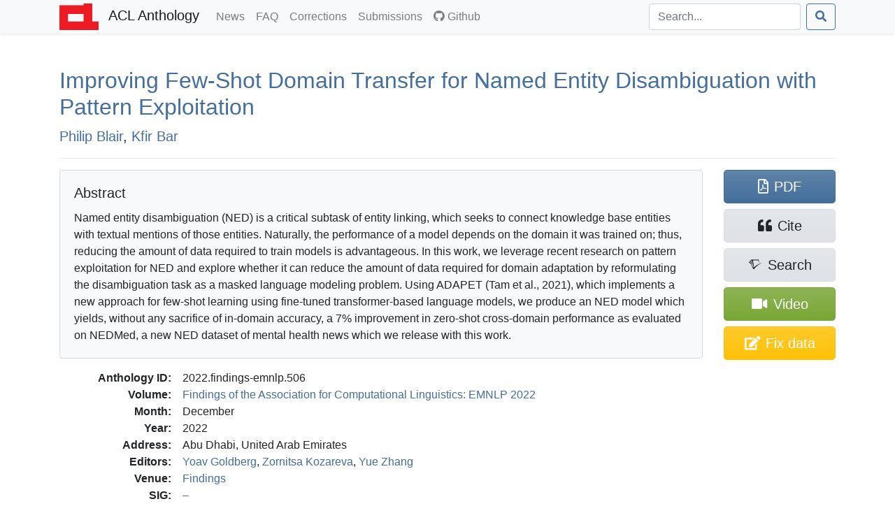

--- FILE ---
content_type: text/html; charset=utf-8
request_url: https://aclanthology.org/2022.findings-emnlp.506/
body_size: 8389
content:
<!doctype html><html lang=en-us><head><meta charset=utf-8><meta charset=utf-8><meta name=viewport content="width=device-width,initial-scale=1,shrink-to-fit=no"><!--[if IEMobile]><meta http-equiv=cleartype content="on"><![endif]--><title>Improving Few-Shot Domain Transfer for Named Entity Disambiguation with Pattern Exploitation - ACL Anthology</title>
<meta name=generator content="Hugo 0.140.2"><link href=/aclicon.ico rel="shortcut icon" type=image/x-icon><link rel=stylesheet href=/css/main.min.b53e37419139f6302a0be966257012b1d281f3350967383f227f76c0ecaeff80.css media=screen><link rel=stylesheet href=https://use.fontawesome.com/releases/v5.7.2/css/all.css integrity=sha384-fnmOCqbTlWIlj8LyTjo7mOUStjsKC4pOpQbqyi7RrhN7udi9RwhKkMHpvLbHG9Sr crossorigin=anonymous><link rel=stylesheet href=/css/academicons.min.css><meta content="Improving Few-Shot Domain Transfer for Named Entity Disambiguation with Pattern Exploitation" name=citation_title><meta content="Philip Blair" name=citation_author><meta content="Kfir Bar" name=citation_author><meta content="Findings of the Association for Computational Linguistics: EMNLP 2022" name=citation_conference_title><meta content="2022/12" name=citation_publication_date><meta content="https://aclanthology.org/2022.findings-emnlp.506.pdf" name=citation_pdf_url><meta content="6797" name=citation_firstpage><meta content="6810" name=citation_lastpage><meta content="10.18653/v1/2022.findings-emnlp.506" name=citation_doi><meta property="og:title" content="Improving Few-Shot Domain Transfer for Named Entity Disambiguation with Pattern Exploitation"><meta property="og:image" content="https://aclanthology.org/thumb/2022.findings-emnlp.506.jpg"><meta property="og:image:alt" content="First page of paper PDF."><meta property="og:type" content="article"><meta property="og:site_name" content="ACL Anthology"><meta property="og:url" content="https://aclanthology.org/2022.findings-emnlp.506/"><meta property="og:description" content="Philip Blair, Kfir Bar. Findings of the Association for Computational Linguistics: EMNLP 2022. 2022."><link rel=canonical href=https://aclanthology.org/2022.findings-emnlp.506/></head><body><nav class="navbar navbar-expand-sm navbar-light bg-light bg-gradient-light shadow-sm py-0 mb-3 mb-md-4 mb-xl-5"><div id=navbar-container class=container><a class=navbar-brand href=https://aclanthology.org/><img src=https://aclanthology.org/images/acl-logo.svg width=56 alt="ACL Logo">
<span class="d-inline pl-2">ACL Anthology</span>
</a><button class=navbar-toggler type=button data-toggle=collapse data-target=#navbarSupportedContent aria-controls=navbarSupportedContent aria-expanded=false aria-label="Toggle navigation">
<span class=navbar-toggler-icon></span></button><div class="collapse navbar-collapse" id=navbarSupportedContent><ul class="navbar-nav flex-grow-1 pr-md-2"><li class=nav-item><a class=nav-link href=/posts/>News<span class=sr-only>(current)</span></a></li><li class=nav-item><a class=nav-link href=/faq/>FAQ<span class=sr-only>(current)</span></a></li><li class=nav-item><a class=nav-link href=/info/corrections/>Corrections<span class=sr-only>(current)</span></a></li><li class=nav-item><a class=nav-link href=/info/contrib/>Submissions<span class=sr-only>(current)</span></a></li><li class=nav-item><a class=nav-link href=https://github.com/acl-org/acl-anthology/><i class="fab fa-github pr-1"></i>Github</a></li></ul><form class="form-inline my-2 my-lg-0 flex-nowrap" action=/search/? method=get><input id=acl-search-box class="form-control mr-sm-2" name=q type=search placeholder=Search... aria-label=Search>
<button class="btn btn-outline-primary" type=submit><i class="fas fa-search"></i></button></form></div></div></nav><div id=main-container class=container><section id=main><div><h2 id=title><a href=https://aclanthology.org/2022.findings-emnlp.506.pdf>Improving Few-Shot Domain Transfer for Named Entity Disambiguation with Pattern Exploitation</a></h2><p class=lead><a href=/people/philip-blair/>Philip Blair</a>,
<a href=/people/kfir-bar/>Kfir Bar</a></p></div><div class="modal fade" id=metadataModal tabindex=-1 aria-labelledby=metadataModalLabel aria-hidden=true><div class="modal-dialog modal-lg"><div class=modal-content><div class=modal-header><h5 class=modal-title>Correct Metadata for <span id=paperIdSpan></span></h5><button class=close data-dismiss=modal aria-label=Close>
<span aria-hidden=true>&#215;</span></button></div><div class=modal-body><form id=metadataForm><div class="alert alert-warning" role=alert><b>Important</b>: The Anthology treat PDFs as authoritative. Please use this form only to correct data that is out of line with the PDF. See <a href=https://aclanthology.org/info/corrections/>our corrections guidelines</a> if you need to change the PDF.</div><div class=mb-3><label for=paperTitle class=form-label>Title</label>
<small id=paperTitleHelp class="form-text text-muted">Adjust the title. Retain tags such as &lt;fixed-case>.</small>
<input type=text class=form-control id=paperTitle></div><label class=form-label>Authors</label>
<small id=authorTitleHelp class="form-text text-muted">Adjust author names and order to match the PDF.</small><div id=authorsContainer class=px-3 ondrop=dropAuthor(event) ondragover=allowDrop(event)></div><button type=button class="btn btn-secondary btn-sm mb-3" onclick=addAuthor()>Add Author</button><div class=mb-3><label for=paperAbstract class=form-label>Abstract</label>
<small id=abstractTitleHelp class="form-text text-muted">Correct abstract if needed. Retain XML formatting tags such as &lt;tex-math>.</small>
<textarea class=form-control id=paperAbstract rows=6></textarea></div><div class=mb-3><label class=form-label>Verification against PDF</label>
<small class="form-text text-muted">Ensure that the new title/authors match the snapshot below. (If there is no snapshot or it is too small, consult <a href=# id=paperPDF>the PDF</a>.)</small><div style=max-height:150px class="overflow-hidden w-100" style=text-align:center><a id=paperSnapshot href=#><img id=paperSnapshotImg src style=min-width:80%;max-width:100%></a></div><small class="form-text text-muted">Authors concatenated from the text boxes above:</small><div class="card card-body bg-light" id=paperAuthorList></div></div></form></div><div class="modal-footer d-flex align-items-center"><div class="form-check mb-0"><input type=checkbox class=form-check-input id=pdfCorrectionCheck>
<label class=form-check-label for=pdfCorrectionCheck>ALL author names match the snapshot above—including middle initials, hyphens, and accents.</label></div><button type=button class="btn btn-primary" onclick=submitMetadataCorrection()>Submit</button></div></div></div></div><hr><div class="row acl-paper-details"><div class="col col-lg-10 order-2"><div class="card bg-light mb-2 mb-lg-3"><div class="card-body acl-abstract"><h5 class=card-title>Abstract</h5><span>Named entity disambiguation (NED) is a critical subtask of entity linking, which seeks to connect knowledge base entities with textual mentions of those entities. Naturally, the performance of a model depends on the domain it was trained on; thus, reducing the amount of data required to train models is advantageous. In this work, we leverage recent research on pattern exploitation for NED and explore whether it can reduce the amount of data required for domain adaptation by reformulating the disambiguation task as a masked language modeling problem. Using ADAPET (Tam et al., 2021), which implements a new approach for few-shot learning using fine-tuned transformer-based language models, we produce an NED model which yields, without any sacrifice of in-domain accuracy, a 7% improvement in zero-shot cross-domain performance as evaluated on NEDMed, a new NED dataset of mental health news which we release with this work.</span></div></div><dl><dt>Anthology ID:</dt><dd>2022.findings-emnlp.506</dd><dt>Volume:</dt><dd><a href=/volumes/2022.findings-emnlp/>Findings of the Association for Computational Linguistics: EMNLP 2022</a></dd><dt>Month:</dt><dd>December</dd><dt>Year:</dt><dd>2022</dd><dt>Address:</dt><dd>Abu Dhabi, United Arab Emirates</dd><dt>Editors:</dt><dd><a href=/people/yoav-goldberg/>Yoav Goldberg</a>,
<a href=/people/zornitsa-kozareva/>Zornitsa Kozareva</a>,
<a href=/people/yue-zhang/>Yue Zhang</a></dd><dt>Venue:</dt><dd><a href=/venues/findings/>Findings</a></dd><dt>SIG:</dt><dd></dd><dt>Publisher:</dt><dd>Association for Computational Linguistics</dd><dt>Note:</dt><dd></dd><dt>Pages:</dt><dd>6797–6810</dd><dt>Language:</dt><dd></dd><dt>URL:</dt><dd><a href=https://aclanthology.org/2022.findings-emnlp.506/>https://aclanthology.org/2022.findings-emnlp.506/</a></dd><dt>DOI:</dt><dd><a href=https://doi.org/10.18653/v1/2022.findings-emnlp.506 title="To the current version of the paper by DOI">10.18653/v1/2022.findings-emnlp.506</a></dd><dt class=acl-button-row>Bibkey:</dt><dd class=acl-button-row><button type=button class="btn btn-clipboard-outside btn-secondary btn-sm d-none" data-clipboard-target=#citePaperBibkey><i class="far fa-clipboard"></i><span id=citePaperBibkey class="pl-2 text-monospace">blair-bar-2022-improving</span></button></dd><dt>Cite (ACL):</dt><dd><span id=citeACL>Philip Blair and Kfir Bar. 2022. <a href=https://aclanthology.org/2022.findings-emnlp.506/>Improving Few-Shot Domain Transfer for Named Entity Disambiguation with Pattern Exploitation</a>. In <i>Findings of the Association for Computational Linguistics: EMNLP 2022</i>, pages 6797–6810, Abu Dhabi, United Arab Emirates. Association for Computational Linguistics.</span><button type=button class="btn btn-clipboard btn-secondary btn-sm d-none ml-2" data-clipboard-target=#citeACL><i class="far fa-clipboard"></i></button></dd><dt>Cite (Informal):</dt><dd><span id=citeRichText><a href=https://aclanthology.org/2022.findings-emnlp.506/>Improving Few-Shot Domain Transfer for Named Entity Disambiguation with Pattern Exploitation</a> (Blair & Bar, Findings 2022)</span><button type=button class="btn btn-clipboard btn-secondary btn-sm d-none ml-2" data-clipboard-target=#citeRichText><i class="far fa-clipboard"></i></button></dd><dt class=acl-button-row>Copy Citation:</dt><dd class=acl-button-row><button type=button class="btn btn-clipboard-outside btn-secondary btn-sm d-none" data-clipboard-target=#citeBibtexContent><i class="far fa-clipboard pr-2"></i>BibTeX</button>
<button type=button class="btn btn-clipboard-outside btn-secondary btn-sm d-none" data-clipboard-target=#citeMarkdownContent><i class="far fa-clipboard pr-2"></i>Markdown</button>
<button type=button class="btn btn-clipboard-outside btn-secondary btn-sm d-none" data-clipboard-target=#citeModsContent><i class="far fa-clipboard pr-2"></i>MODS XML</button>
<button type=button class="btn btn-clipboard-outside btn-secondary btn-sm d-none" data-clipboard-target=#citeEndnoteContent><i class="far fa-clipboard pr-2"></i>Endnote</button>
<button type=button class="btn btn-secondary btn-sm" data-toggle=modal data-target=#citeModal>More options…</button></dd><dt>PDF:</dt><dd><a href=https://aclanthology.org/2022.findings-emnlp.506.pdf>https://aclanthology.org/2022.findings-emnlp.506.pdf</a></dd><dt class=acl-button-row>Video:</dt><dd class=acl-button-row><a href=https://aclanthology.org/2022.findings-emnlp.506.mp4 class="btn btn-attachment btn-sm"><i class="fas fa-video"></i>&nbsp;https://aclanthology.org/2022.findings-emnlp.506.mp4</a></dd></dl></div><div class=acl-paper-link-block><a class="btn btn-primary" href=https://aclanthology.org/2022.findings-emnlp.506.pdf title="Open PDF of 'Improving Few-Shot Domain Transfer for Named Entity Disambiguation with Pattern Exploitation'"><i class="far fa-file-pdf"></i><span class=pl-2>PDF</span>
</a><a class="btn btn-secondary" title="Open dialog for exporting citations" data-toggle=modal data-target=#citeModal href=#><i class="fas fa-quote-left"></i><span class=pl-2>Cite</span>
</a><a class="btn btn-secondary" href="https://www.semanticscholar.org/search?q=Improving+Few-Shot+Domain+Transfer+for+Named+Entity+Disambiguation+with+Pattern+Exploitation" title="Search for 'Improving Few-Shot Domain Transfer for Named Entity Disambiguation with Pattern Exploitation' on Semantic Scholar"><i class="ai ai-semantic-scholar"></i><span class="pl-sm-2 d-none d-sm-inline">Search</span>
</a><a class="btn btn-attachment d-flex flex-wrap justify-content-center" href=https://aclanthology.org/2022.findings-emnlp.506.mp4 title="Open video for 'Improving Few-Shot Domain Transfer for Named Entity Disambiguation with Pattern Exploitation'"><span class="align-self-center px-1"><i class="fas fa-video"></i></span>
<span class=px-1>Video</span>
</a><a class="btn btn-warning d-flex flex-wrap justify-content-center" href=# title="Correct problems with title, author list, and abstract" onclick=showMetadataDialog()><span class="d-none d-sm-inline"><i class="fas fa-edit"></i></span>
<span class=pl-md-2>Fix data</span></a></div></div><hr><div class="modal fade" id=citeModal tabindex=-1 role=dialog aria-labelledby=citeModalLabel aria-hidden=true><div class="modal-dialog modal-lg" role=document><div class=modal-content><div class=modal-header><h5 class=modal-title id=citeModalLabel>Export citation</h5><button class=close data-dismiss=modal aria-label=Close>
<span aria-hidden=true>&#215;</span></button></div><div class=modal-body><ul class="nav nav-tabs mb-2" id=citeFormats role=tablist><li class=nav-item><a class="nav-link active" data-toggle=list href=#citeBibtex role=tab aria-controls=citeBibtex aria-selected=true>BibTeX</a></li><li class=nav-item><a class=nav-link data-toggle=list href=#citeMods role=tab aria-controls=citeMods aria-selected=false>MODS XML</a></li><li class=nav-item><a class=nav-link data-toggle=list href=#citeEndnote role=tab aria-controls=citeEndnote aria-selected=false>Endnote</a></li><li class=nav-item><a class=nav-link data-toggle=list href=#citeMarkdown role=tab aria-controls=citeMarkdown aria-selected=false>Preformatted</a></li></ul><div class=tab-content id=citeFormatsContent><div class="tab-pane active" id=citeBibtex role=tabpanel><pre id=citeBibtexContent class="bg-light border p-2" style=max-height:50vh>@inproceedings{blair-bar-2022-improving,
    title = &#34;Improving Few-Shot Domain Transfer for Named Entity Disambiguation with Pattern Exploitation&#34;,
    author = &#34;Blair, Philip  and
      Bar, Kfir&#34;,
    editor = &#34;Goldberg, Yoav  and
      Kozareva, Zornitsa  and
      Zhang, Yue&#34;,
    booktitle = &#34;Findings of the Association for Computational Linguistics: EMNLP 2022&#34;,
    month = dec,
    year = &#34;2022&#34;,
    address = &#34;Abu Dhabi, United Arab Emirates&#34;,
    publisher = &#34;Association for Computational Linguistics&#34;,
    url = &#34;https://aclanthology.org/2022.findings-emnlp.506/&#34;,
    doi = &#34;10.18653/v1/2022.findings-emnlp.506&#34;,
    pages = &#34;6797--6810&#34;,
    abstract = &#34;Named entity disambiguation (NED) is a critical subtask of entity linking, which seeks to connect knowledge base entities with textual mentions of those entities. Naturally, the performance of a model depends on the domain it was trained on; thus, reducing the amount of data required to train models is advantageous. In this work, we leverage recent research on pattern exploitation for NED and explore whether it can reduce the amount of data required for domain adaptation by reformulating the disambiguation task as a masked language modeling problem. Using ADAPET (Tam et al., 2021), which implements a new approach for few-shot learning using fine-tuned transformer-based language models, we produce an NED model which yields, without any sacrifice of in-domain accuracy, a 7{\%} improvement in zero-shot cross-domain performance as evaluated on NEDMed, a new NED dataset of mental health news which we release with this work.&#34;
}</pre><div class="modal-footer pb-1"><a class="btn btn-secondary btn-filesaver disabled" data-filesaver-target=#citeBibtexContent data-filesaver-name=2022.findings-emnlp.506.bib><i class="fas fa-download pr-2"></i>Download as File</a>
<button class="btn btn-clipboard btn-primary d-none" data-clipboard-target=#citeBibtexContent><i class="far fa-clipboard pr-2"></i>Copy to Clipboard</button></div></div><div class=tab-pane id=citeMods role=tabpanel><pre id=citeModsContent class="bg-light border p-2" style=max-height:50vh>&lt;?xml version=&#34;1.0&#34; encoding=&#34;UTF-8&#34;?&gt;
&lt;modsCollection xmlns=&#34;http://www.loc.gov/mods/v3&#34;&gt;
&lt;mods ID=&#34;blair-bar-2022-improving&#34;&gt;
    &lt;titleInfo&gt;
        &lt;title&gt;Improving Few-Shot Domain Transfer for Named Entity Disambiguation with Pattern Exploitation&lt;/title&gt;
    &lt;/titleInfo&gt;
    &lt;name type=&#34;personal&#34;&gt;
        &lt;namePart type=&#34;given&#34;&gt;Philip&lt;/namePart&gt;
        &lt;namePart type=&#34;family&#34;&gt;Blair&lt;/namePart&gt;
        &lt;role&gt;
            &lt;roleTerm authority=&#34;marcrelator&#34; type=&#34;text&#34;&gt;author&lt;/roleTerm&gt;
        &lt;/role&gt;
    &lt;/name&gt;
    &lt;name type=&#34;personal&#34;&gt;
        &lt;namePart type=&#34;given&#34;&gt;Kfir&lt;/namePart&gt;
        &lt;namePart type=&#34;family&#34;&gt;Bar&lt;/namePart&gt;
        &lt;role&gt;
            &lt;roleTerm authority=&#34;marcrelator&#34; type=&#34;text&#34;&gt;author&lt;/roleTerm&gt;
        &lt;/role&gt;
    &lt;/name&gt;
    &lt;originInfo&gt;
        &lt;dateIssued&gt;2022-12&lt;/dateIssued&gt;
    &lt;/originInfo&gt;
    &lt;typeOfResource&gt;text&lt;/typeOfResource&gt;
    &lt;relatedItem type=&#34;host&#34;&gt;
        &lt;titleInfo&gt;
            &lt;title&gt;Findings of the Association for Computational Linguistics: EMNLP 2022&lt;/title&gt;
        &lt;/titleInfo&gt;
        &lt;name type=&#34;personal&#34;&gt;
            &lt;namePart type=&#34;given&#34;&gt;Yoav&lt;/namePart&gt;
            &lt;namePart type=&#34;family&#34;&gt;Goldberg&lt;/namePart&gt;
            &lt;role&gt;
                &lt;roleTerm authority=&#34;marcrelator&#34; type=&#34;text&#34;&gt;editor&lt;/roleTerm&gt;
            &lt;/role&gt;
        &lt;/name&gt;
        &lt;name type=&#34;personal&#34;&gt;
            &lt;namePart type=&#34;given&#34;&gt;Zornitsa&lt;/namePart&gt;
            &lt;namePart type=&#34;family&#34;&gt;Kozareva&lt;/namePart&gt;
            &lt;role&gt;
                &lt;roleTerm authority=&#34;marcrelator&#34; type=&#34;text&#34;&gt;editor&lt;/roleTerm&gt;
            &lt;/role&gt;
        &lt;/name&gt;
        &lt;name type=&#34;personal&#34;&gt;
            &lt;namePart type=&#34;given&#34;&gt;Yue&lt;/namePart&gt;
            &lt;namePart type=&#34;family&#34;&gt;Zhang&lt;/namePart&gt;
            &lt;role&gt;
                &lt;roleTerm authority=&#34;marcrelator&#34; type=&#34;text&#34;&gt;editor&lt;/roleTerm&gt;
            &lt;/role&gt;
        &lt;/name&gt;
        &lt;originInfo&gt;
            &lt;publisher&gt;Association for Computational Linguistics&lt;/publisher&gt;
            &lt;place&gt;
                &lt;placeTerm type=&#34;text&#34;&gt;Abu Dhabi, United Arab Emirates&lt;/placeTerm&gt;
            &lt;/place&gt;
        &lt;/originInfo&gt;
        &lt;genre authority=&#34;marcgt&#34;&gt;conference publication&lt;/genre&gt;
    &lt;/relatedItem&gt;
    &lt;abstract&gt;Named entity disambiguation (NED) is a critical subtask of entity linking, which seeks to connect knowledge base entities with textual mentions of those entities. Naturally, the performance of a model depends on the domain it was trained on; thus, reducing the amount of data required to train models is advantageous. In this work, we leverage recent research on pattern exploitation for NED and explore whether it can reduce the amount of data required for domain adaptation by reformulating the disambiguation task as a masked language modeling problem. Using ADAPET (Tam et al., 2021), which implements a new approach for few-shot learning using fine-tuned transformer-based language models, we produce an NED model which yields, without any sacrifice of in-domain accuracy, a 7% improvement in zero-shot cross-domain performance as evaluated on NEDMed, a new NED dataset of mental health news which we release with this work.&lt;/abstract&gt;
    &lt;identifier type=&#34;citekey&#34;&gt;blair-bar-2022-improving&lt;/identifier&gt;
    &lt;identifier type=&#34;doi&#34;&gt;10.18653/v1/2022.findings-emnlp.506&lt;/identifier&gt;
    &lt;location&gt;
        &lt;url&gt;https://aclanthology.org/2022.findings-emnlp.506/&lt;/url&gt;
    &lt;/location&gt;
    &lt;part&gt;
        &lt;date&gt;2022-12&lt;/date&gt;
        &lt;extent unit=&#34;page&#34;&gt;
            &lt;start&gt;6797&lt;/start&gt;
            &lt;end&gt;6810&lt;/end&gt;
        &lt;/extent&gt;
    &lt;/part&gt;
&lt;/mods&gt;
&lt;/modsCollection&gt;
</pre><div class="modal-footer pb-1"><a class="btn btn-secondary btn-filesaver disabled" data-filesaver-target=#citeModsContent data-filesaver-name=2022.findings-emnlp.506.xml><i class="fas fa-download pr-2"></i>Download as File</a>
<button class="btn btn-clipboard btn-primary d-none" data-clipboard-target=#citeModsContent><i class="far fa-clipboard pr-2"></i>Copy to Clipboard</button></div></div><div class=tab-pane id=citeEndnote role=tabpanel><pre id=citeEndnoteContent class="bg-light border p-2" style=max-height:50vh>%0 Conference Proceedings
%T Improving Few-Shot Domain Transfer for Named Entity Disambiguation with Pattern Exploitation
%A Blair, Philip
%A Bar, Kfir
%Y Goldberg, Yoav
%Y Kozareva, Zornitsa
%Y Zhang, Yue
%S Findings of the Association for Computational Linguistics: EMNLP 2022
%D 2022
%8 December
%I Association for Computational Linguistics
%C Abu Dhabi, United Arab Emirates
%F blair-bar-2022-improving
%X Named entity disambiguation (NED) is a critical subtask of entity linking, which seeks to connect knowledge base entities with textual mentions of those entities. Naturally, the performance of a model depends on the domain it was trained on; thus, reducing the amount of data required to train models is advantageous. In this work, we leverage recent research on pattern exploitation for NED and explore whether it can reduce the amount of data required for domain adaptation by reformulating the disambiguation task as a masked language modeling problem. Using ADAPET (Tam et al., 2021), which implements a new approach for few-shot learning using fine-tuned transformer-based language models, we produce an NED model which yields, without any sacrifice of in-domain accuracy, a 7% improvement in zero-shot cross-domain performance as evaluated on NEDMed, a new NED dataset of mental health news which we release with this work.
%R 10.18653/v1/2022.findings-emnlp.506
%U https://aclanthology.org/2022.findings-emnlp.506/
%U https://doi.org/10.18653/v1/2022.findings-emnlp.506
%P 6797-6810</pre><div class="modal-footer pb-1"><a class="btn btn-secondary btn-filesaver disabled" data-filesaver-target=#citeEndnoteContent data-filesaver-name=2022.findings-emnlp.506.enw><i class="fas fa-download pr-2"></i>Download as File</a>
<button class="btn btn-clipboard btn-primary d-none" data-clipboard-target=#citeEndnoteContent><i class="far fa-clipboard pr-2"></i>Copy to Clipboard</button></div></div><div class=tab-pane id=citeMarkdown role=tabpanel><h5>Markdown (Informal)</h5><p id=citeMarkdownContent class="text-monospace small bg-light border p-2">[Improving Few-Shot Domain Transfer for Named Entity Disambiguation with Pattern Exploitation](https://aclanthology.org/2022.findings-emnlp.506/) (Blair & Bar, Findings 2022)</p><ul class=mt-2><li><a href=https://aclanthology.org/2022.findings-emnlp.506/>Improving Few-Shot Domain Transfer for Named Entity Disambiguation with Pattern Exploitation</a> (Blair & Bar, Findings 2022)</li></ul><h5>ACL</h5><ul class=mt-2><li id=citeACLstyleContent>Philip Blair and Kfir Bar. 2022. <a href=https://aclanthology.org/2022.findings-emnlp.506/>Improving Few-Shot Domain Transfer for Named Entity Disambiguation with Pattern Exploitation</a>. In <i>Findings of the Association for Computational Linguistics: EMNLP 2022</i>, pages 6797–6810, Abu Dhabi, United Arab Emirates. Association for Computational Linguistics.</li></ul><div class="modal-footer pb-1"><button type=button class="btn btn-clipboard btn-primary d-none" data-clipboard-target=#citeMarkdownContent><i class="far fa-clipboard pr-2"></i>Copy Markdown to Clipboard</button>
<button type=button class="btn btn-clipboard btn-primary d-none" data-clipboard-target=#citeACLstyleContent><i class="far fa-clipboard pr-2"></i>Copy ACL to Clipboard</button></div></div></div></div></div></div></div></section></div><footer class="bg-gradient-light py-2 py-xl-3 mt-3 mt-md-4 mt-xl-5"><div class=container><p class="text-muted small px-1"><span class="float-right mt-2 ml-2"><a rel=license href=http://creativecommons.org/licenses/by/4.0/><img alt="Creative Commons License" style=border-width:0 src=https://i.creativecommons.org/l/by/4.0/88x31.png></a></span>
ACL materials are Copyright ©&nbsp;1963&ndash;2026 ACL; other materials are copyrighted by their respective copyright holders. Materials prior to 2016 here are licensed under the <a href=https://creativecommons.org/licenses/by-nc-sa/3.0/>Creative Commons Attribution-NonCommercial-ShareAlike 3.0 International License</a>. Permission is granted to make copies for the purposes of teaching and research. Materials published in or after 2016 are licensed on a <a href=https://creativecommons.org/licenses/by/4.0/>Creative Commons Attribution 4.0 International License</a>.</p><p class="text-muted small px-1">The ACL Anthology is managed and built by the <a href=/info/credits/>ACL Anthology team</a> of volunteers.</p><p class="text-muted small px-1"><i>Site last built on 18 January 2026 at 11:41 UTC with <a href=https://github.com/acl-org/acl-anthology/tree/bdd78a857546f2ca67914b135c3a7d2bdac348b2>commit bdd78a8</a>.</i></p></div></footer><script src=https://code.jquery.com/jquery-3.3.1.slim.min.js integrity=sha384-q8i/X+965DzO0rT7abK41JStQIAqVgRVzpbzo5smXKp4YfRvH+8abtTE1Pi6jizo crossorigin=anonymous></script><script src=https://cdnjs.cloudflare.com/ajax/libs/popper.js/1.14.6/umd/popper.min.js integrity=sha384-wHAiFfRlMFy6i5SRaxvfOCifBUQy1xHdJ/yoi7FRNXMRBu5WHdZYu1hA6ZOblgut crossorigin=anonymous></script><script src=https://stackpath.bootstrapcdn.com/bootstrap/4.2.1/js/bootstrap.min.js integrity=sha384-B0UglyR+jN6CkvvICOB2joaf5I4l3gm9GU6Hc1og6Ls7i6U/mkkaduKaBhlAXv9k crossorigin=anonymous></script><script src=https://cdn.jsdelivr.net/npm/sortablejs@1.15.0/Sortable.min.js></script><script>$(function(){$('[data-toggle="tooltip"]').tooltip(),$("#toggle-all-abstracts")&&($("#toggle-all-abstracts").on("click",function(){var e=$("#toggle-all-abstracts");e.attr("disabled",!0),e.attr("data-toggle-state")=="hide"?($(".abstract-collapse").collapse("show"),e.attr("data-toggle-state","show")):($(".abstract-collapse").collapse("hide"),e.attr("data-toggle-state","hide")),e.attr("disabled",!1)}),$("#toggle-all-abstracts").attr("disabled",!1))})</script><script src=/js/clipboard.min.js></script><script src=/js/FileSaver.js></script><script>$(document).ready(function(){if(ClipboardJS.isSupported()){success_fn=function(e){var t=$(e.trigger);t.toggleClass("btn-success"),t.children("i").toggleClass("far fa-clipboard fas fa-clipboard-check"),e.clearSelection(),setTimeout(function(){t.toggleClass("btn-success"),t.children("i").toggleClass("far fa-clipboard fas fa-clipboard-check")},2e3)};var e,t=new ClipboardJS(".btn-clipboard");t.on("success",success_fn),$(".btn-clipboard").removeClass("d-none"),e=new ClipboardJS(".btn-clipboard-outside",{text:function(e){var t=e.getAttribute("data-clipboard-target");return $(t).text()}}),e.on("success",success_fn),$(".btn-clipboard-outside").removeClass("d-none")}}),$(document).ready(function(){$(".btn-filesaver")&&($(".btn-filesaver").on("click",function(){var e=$(this).attr("data-filesaver-target"),t=$(this).attr("data-filesaver-name"),n=new Blob([$(e).text()],{type:"text/plain;charset=utf-8"});saveAs(n,t)}),$(".btn-filesaver").removeClass("disabled"))});const paper_params={anthology_id:"2022.findings-emnlp.506",title:"Improving Few-Shot Domain Transfer for Named Entity Disambiguation with Pattern Exploitation",authors:[{first:"Philip",last:"Blair",id:"philip-blair"},{first:"Kfir",last:"Bar",id:"kfir-bar"}],abstract:"Named entity disambiguation (NED) is a critical subtask of entity linking, which seeks to connect knowledge base entities with textual mentions of those entities. Naturally, the performance of a model depends on the domain it was trained on; thus, reducing the amount of data required to train models is advantageous. In this work, we leverage recent research on pattern exploitation for NED and explore whether it can reduce the amount of data required for domain adaptation by reformulating the disambiguation task as a masked language modeling problem. Using ADAPET (Tam et al., 2021), which implements a new approach for few-shot learning using fine-tuned transformer-based language models, we produce an NED model which yields, without any sacrifice of in-domain accuracy, a 7% improvement in zero-shot cross-domain performance as evaluated on NEDMed, a new NED dataset of mental health news which we release with this work."};function showMetadataDialog(){document.getElementById("paperIdSpan").textContent=paper_params.anthology_id,document.getElementById("paperTitle").value=paper_params.title,document.getElementById("paperAbstract").value=paper_params.abstract,document.getElementById("paperPDF").href="https://aclanthology.org/2022.findings-emnlp.506.pdf",document.getElementById("paperSnapshot").href="https://aclanthology.org/thumb/"+paper_params.anthology_id+"-trimmed.jpg",document.getElementById("paperSnapshotImg").src="https://aclanthology.org/thumb/"+paper_params.anthology_id+"-trimmed.jpg";const e=document.getElementById("authorsContainer");e.innerHTML="",paper_params.authors.forEach((t)=>{e.appendChild(createAuthorRow(t.first,t.last,t.id))}),refreshAuthorList();const t=new bootstrap.Modal(document.getElementById("metadataModal"));t.show()}new Sortable(document.getElementById("authorsContainer"),{animation:150,ghostClass:"sortable-ghost"}),authorsContainer.addEventListener("dragstart",e=>{const t=e.target.closest(".author-row");t&&(draggedElement=t,e.dataTransfer.effectAllowed="move",e.dataTransfer.setData("text/plain","reordering"))}),authorsContainer.addEventListener("dragover",e=>{e.preventDefault(),e.dataTransfer.dropEffect="move"}),authorsContainer.addEventListener("drop",e=>{e.preventDefault();const t=e.target.closest(".author-row");t&&t!==draggedElement?authorsContainer.insertBefore(draggedElement,t):t||authorsContainer.appendChild(draggedElement),draggedElement=null,refreshAuthorList()});function createAuthorRow(e,t,n){const s=document.createElement("div");s.className="row g-0 g-lg-2 mb-2 author-row align-items-center",s.draggable=!0,s.ondragstart=dragAuthor;const c=document.createElement("div");c.className="col-auto pe-1";const a=document.createElement("span");a.className="drag-handle",a.textContent="⋮",a.style="padding: 0 2px",a.draggable=!0,c.appendChild(a);const l=document.createElement("div");l.className="col-10 col-lg-4";const o=document.createElement("input");o.type="text",o.placeholder="First name",o.className="form-control",o.value=e,o.oninput=()=>refreshAuthorList(),l.appendChild(o),c.appendChild(l);const d=document.createElement("div");d.className="col-10 col-lg-4 mt-2 mt-lg-0";const i=document.createElement("input");i.type="text",i.placeholder="Last name",i.className="form-control",i.value=t,i.oninput=()=>refreshAuthorList(),d.appendChild(i);const u=document.createElement("input");u.type="hidden",u.value=n,d.appendChild(u);const h=document.createElement("div");h.className="col-auto ms-lg-auto text-end";const r=document.createElement("button");return r.type="button",r.className="btn btn-sm btn-danger",r.textContent="X",r.onclick=()=>{s.remove(),refreshAuthorList()},h.appendChild(r),s.appendChild(c),s.appendChild(l),s.appendChild(d),s.appendChild(h),s}function addAuthor(){const e=document.getElementById("authorsContainer");e.appendChild(createAuthorRow("","","",""))}function refreshAuthorList(){const t=document.getElementById("authorsContainer");var e="";for(authorRow of t.children){const n=authorRow.children[1].children[0].value,s=authorRow.children[2].children[0].value;e+=n+"  "+s+"; "}document.getElementById("paperAuthorList").textContent=e.slice(0,-2)}let draggedAuthor=null;function dragAuthor(e){e.dataTransfer.setData("text/plain",""),draggedAuthor=e.currentTarget}function allowDrop(e){e.preventDefault()}function dropAuthor(e){if(e.preventDefault(),e.target.id==="authorsContainer"||e.target.parentNode.id==="authorsContainer"){const t=document.getElementById("authorsContainer");e.target.classList&&e.target.classList.contains("author-row")?t.insertBefore(draggedAuthor,e.target):e.target.parentNode.classList&&e.target.parentNode.classList.contains("author-row")?t.insertBefore(draggedAuthor,e.target.parentNode):t.appendChild(draggedAuthor),refreshAuthorList()}}function submitMetadataCorrection(){if(!document.getElementById("pdfCorrectionCheck").checked){alert("Please check the box to confirm that these changes match the PDF.");return}const s=document.getElementById("paperTitle").value,n=document.getElementById("paperAbstract").value,a=document.querySelectorAll("#authorsContainer .author-row"),t=[];a.forEach(e=>{const n=e.querySelectorAll("input");t.push({first:n[0].value,last:n[1].value,id:n[2].value})});const e={anthology_id:paper_params.anthology_id};s!==paper_params.title&&(e.title=s),n!==paper_params.abstract&&(e.abstract=n);const i=JSON.stringify(paper_params.authors),o=JSON.stringify(t);if(o!=i&&(e.authors=t,e.authors_old=paper_params.authors.map(e=>e.first+"  "+e.last).join(" | "),e.authors_new=t.map(e=>e.first+"  "+e.last).join(" | ")),Object.keys(e).length===1){alert("No changes detected.");return}const r="https://github.com/acl-org/acl-anthology/issues/new?template=99-bulk-metadata-correction.yml",c="Metadata correction for 2022.findings-emnlp.506",l="metadata,correction",d="anthology-assist",u="```json\n"+JSON.stringify(e,null,2)+"\n```",h=r+`&title=${encodeURIComponent(c)}&assignee=${encodeURIComponent(d)}&labels=${encodeURIComponent(l)}&data=`+encodeURIComponent(u);window.open(h,"_blank")}</script></body></html>